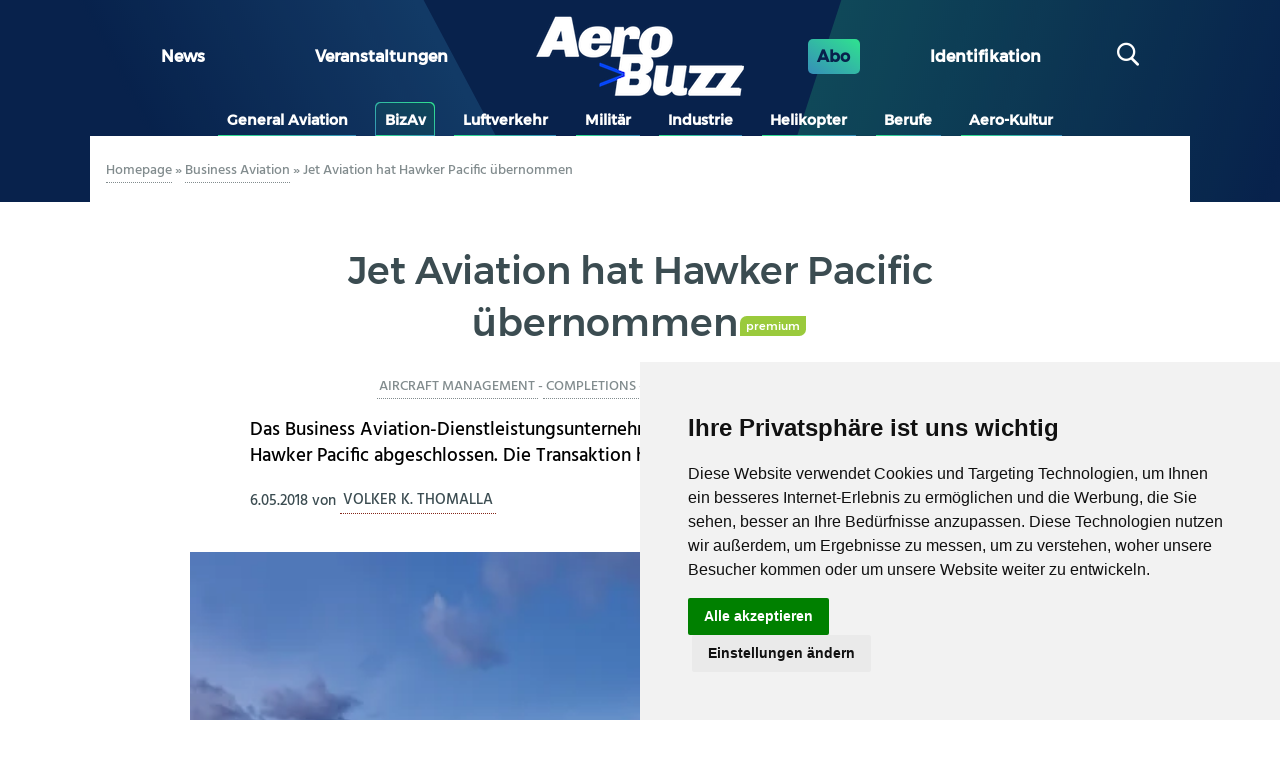

--- FILE ---
content_type: text/html; charset=UTF-8
request_url: https://aerobuzz.de/wp-admin/admin-ajax.php
body_size: -113
content:
ok : 184298